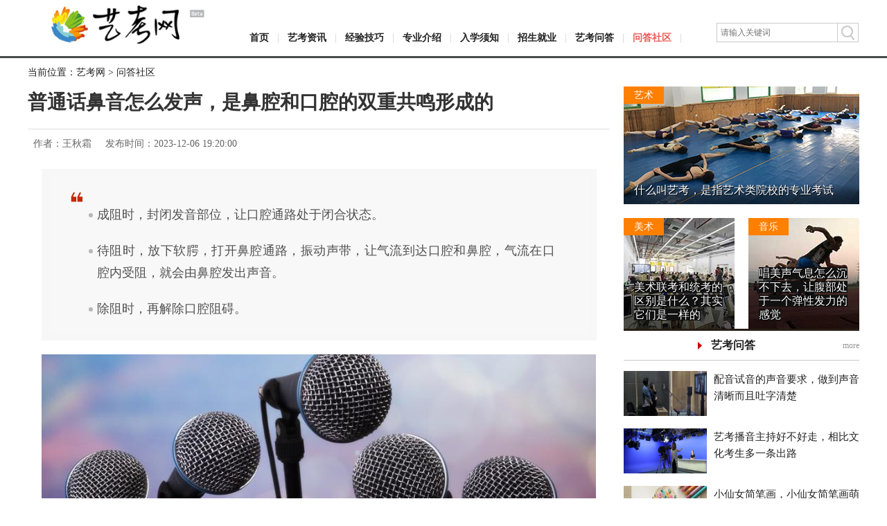

--- FILE ---
content_type: text/html
request_url: https://www.yikaow.com/yikao/84840.html
body_size: 6315
content:
<!DOCTYPE html>
<html>
<head>
	<meta http-equiv="Content-Type" content="text/html;charset=utf-8" />
	<meta http-equiv="Content-Language" Content="zh-CN" />
	<meta http-equiv="X-UA-Compatible" content="IE=edge,chrome=1" />
	<title>普通话鼻音怎么发声，是鼻腔和口腔的双重共鸣形成的 - 艺考网</title>
	<meta name="description" content="成阻时，封闭发音部位，让口腔通路处于闭合状态。待阻时，放下软腭，打开鼻腔通路，振动声带，让气流到达口腔和鼻腔，气流在口腔内受阻，就会由鼻腔发出声音。除阻时，再解除口腔阻碍。" />
	<meta name="keywords" content="普通话鼻音怎么发声，是鼻腔和口腔的双重共鸣形成的" />
	<meta name="mobile-agent" content="format=html5;url=https://m.yikaow.com/yikao/84840.html" />
	<meta name="applicable-device" content="pc" />
	<link rel="alternate" media="only screen and (max-width: 640px)" href="https://m.yikaow.com/yikao/84840.html" />
	<meta itemprop="datePubdate" content="2023-12-06 19:20:00" />
	<meta itemprop="dateUpdate" content="2023-12-14 15:57:51" />
	<meta property="bytedance:published_time" content="2023-12-06T19:20:00+01:00" />
	<meta property="bytedance:lrDate_time" content="2023-12-14T15:57:51+01:00" />
	<meta property="bytedance:updated_time" content="2023-12-14T15:57:51+01:00" />
	<meta property="og:type" content="website"/>
	<meta property="og:site_name" content="艺考网" />
    <meta property="og:url" content="https://www.yikaow.com/yikao/84840.html" />
	<meta property="og:image" content="https://www.yikaow.com/upload/images/2023/12/5145628761.jpg"/>
	<meta property="og:release_date" content="2023-12-06 19:20:00"/>
	<meta property="og:title" content="普通话鼻音怎么发声，是鼻腔和口腔的双重共鸣形成的_艺考网"/>
	<meta property="og:description" content="成阻时，封闭发音部位，让口腔通路处于闭合状态。待阻时，放下软腭，打开鼻腔通路，振动声带，让气流到达口腔和鼻腔，气流在口腔内受阻，就会由鼻腔发出声音。除阻时，再解除口腔阻碍。"/>
	<link href="/css/style_new.css" rel="stylesheet" type="text/css" />
	<script type="text/javascript" src="/js/common.js"></script> 
	<link rel="shortcut icon" href="/favicon.ico" type="image/x-icon" />
	<script>
	var _hmt = _hmt || [];
	(function() {
	  var hm = document.createElement("script");
	  hm.src = "https://hm.baidu.com/hm.js?e4a8e2be061bb932315334b659ad5dfb";
	  var s = document.getElementsByTagName("script")[0]; 
	  s.parentNode.insertBefore(hm, s);
	})();
	</script>
	<script>
	(function(){
	var el = document.createElement("script");
	el.src = "https://lf1-cdn-tos.bytegoofy.com/goofy/ttzz/push.js?7cfb05ff55ac82ebdf0392c5db2e169f339860196db91d4c663bfcca778e7ce1fd9a9dcb5ced4d7780eb6f3bbd089073c2a6d54440560d63862bbf4ec01bba3a";
	el.id = "ttzz";
	var s = document.getElementsByTagName("script")[0];
	s.parentNode.insertBefore(el, s);
	})(window)
	</script>
</head>
<body> 
  <div class="top"> 
   <span><a href="/"><img src="/images/logo.gif" alt="艺考网" /></a></span> 
   <div class="nav"> 
    <a href="/" target="_blank">首页</a> |  
     
     <a href="/ykzx/" target="_blank">艺考资讯</a><b class="ico-gengxin"></b> |  
     
     <a href="/jyjq/" target="_blank">经验技巧</a> |  
     
     <a href="/zyjs/" target="_blank">专业介绍</a> |  
     
     <a href="/rxxz/" target="_blank">入学须知</a> |  
     
     <a href="/zsjy/" target="_blank">招生就业</a> |  
     
     <a href="/ykwd/" target="_blank">艺考问答</a> |  
     
     <a href="/wdsq/" class="current" target="_blank">问答社区</a> |  
     
   </div> 
   <form action="https://www.baidu.com/s" target="_blank"> 
    <dl> 
     <dt> 
      <input type="submit" value="" /> 
     </dt> 
     <dd> 
      <input name="wd" type="text" autocomplete="off"  value="" placeholder="请输入关键词"/> 
      <input type="hidden" name="si" value="www.yikaow.com" /> 
      <input type="hidden" name="ct" value="2097152" /> 
     </dd> 
    </dl> 
   </form> 
  </div> 
  <div class="main"> 
   <div class="adr">当前位置：<a href="/" class="LinkPath">艺考网</a>&nbsp;&gt;&nbsp;<a href="/wdsq/" class="LinkPath">问答社区</a></div> 
   <div class="content"> 
    <h1>普通话鼻音怎么发声，是鼻腔和口腔的双重共鸣形成的</h1> 
    <div class="cinfo">
      <span>作者：王秋霜</span> <span>发布时间：2023-12-06 19:20:00</span>
    </div> 
	
	 <div class="text">
	 <div class="sdiv"><blockquote><p class="psl"><i></i>成阻时，封闭发音部位，让口腔通路处于闭合状态。</p><p class="psl"><i></i>待阻时，放下软腭，打开鼻腔通路，振动声带，让气流到达口腔和鼻腔，气流在口腔内受阻，就会由鼻腔发出声音。</p><p class="psl"><i></i>除阻时，再解除口腔阻碍。</p></blockquote></div>
	 <p class="pimg"><img src="https://www.yikaow.com/upload/images/2023/12/5145628761.jpg" alt="普通话鼻音怎么发声，是鼻腔和口腔的双重共鸣形成的" /></p>
     <p>
	<strong>一、普通话鼻音怎发声</strong></p>
<p>
	1、成阻时发音部位完全闭塞，封闭口腔通路；待阻时，软腭下垂，打开鼻腔通路，声带振动，气流到达口腔和鼻腔，气流在口腔受到阻碍，由鼻腔透出成声，除阻时口腔阻碍解除。</p>
<p>
	2、鼻音是鼻腔和口腔的双重共鸣形成的，鼻腔是不能调节的发音器官，不同音质的鼻音是因为发音时在口腔的不同部位阻塞，造成没的口腔共鸣状态而形成的。普通话有2个鼻音声母：m、n。</p>
<p>
	<img alt="普通话鼻音怎发声，是鼻腔和口腔的双重共鸣形成的" src="/upload/images/2023/12/5152814739.jpg" /></p>
<p>
	<strong>二、前鼻音跟后鼻音有哪些</strong></p>
<p>
	1、前鼻音：an、ian、uan、&uuml;an、en、in、uen、&uuml;n.</p>
<p>
	2、后鼻音：ang、iang、uang、eng、ing、ueng、ong、iong</p>
<p>
	<img alt="普通话鼻音怎发声，是鼻腔和口腔的双重共鸣形成的" src="/upload/images/2023/12/5152836147.jpg" /></p>
<p>
	3、普通话中有前鼻韵母和后鼻韵母之分，以-n为韵尾组成的韵母就叫前鼻韵母，以-ng为韵尾组成的韵母叫后鼻韵母。</p>
<p>
	4、发前鼻音的时候，-n前面的元音通常发音部位都比较靠前，如：an、en、in的发音中a、e的发音都比较靠前</p>
<p>
	<img alt="普通话鼻音怎发声，是鼻腔和口腔的双重共鸣形成的" src="/upload/images/2023/12/5152955415.jpg" /></p>
<p>
	5、后鼻音如ang、eng、ing的发音，前面的元音发音靠后，a发为后a。e本来就是一个发音靠后的元音，元音 a、e在后面发的同时先往后缩，再正抛物线的往上升，使舌根与软颚形成阻碍，使气流从后口腔进入鼻腔，发出后鼻音。</p>

    </div>
	
	<div class="note">本文由作者上传并发布（或网友转载），本站仅提供信息发布平台，文章仅代表作者个人观点。</div>
	<div class="grayline"></div>
	<div class="left"> 
    
	 
     <div class="head">
      <a href="/yikao/87256.html" target="_blank" title="普通话二级乙等能配音吗，做专业配音演员是不够的"><img src="/upload/images/2024/5/26223058582.jpg" alt="普通话二级乙等能配音吗，做专业配音演员是不够的" /></a> 
      <div class="char"> 
       <div class="listtitle"><a href="/yikao/87256.html" target="_blank">普通话二级乙等能配音吗，做专业配音演员是不够的</a></div> 
       <div class="txt">
        普通话二级乙等无法成为专业的配音演员，这种水平在普通人里面算合格，发音没太大问题，但做配音员还有很大的差距。普通话水平过关是配音的基础要求，同时还需具备情感表达、台词功底等能力才能成为优秀的配音演员。
       </div> 
      </div> 
     </div> 
    
	 
     <div class="head">
      <a href="/yikao/87621.html" target="_blank" title="播音主持人说话不清楚的原因，可能是口腔没有打开"><img src="/upload/images/2024/6/5161643130.jpg" alt="播音主持人说话不清楚的原因，可能是口腔没有打开" /></a> 
      <div class="char"> 
       <div class="listtitle"><a href="/yikao/87621.html" target="_blank">播音主持人说话不清楚的原因，可能是口腔没有打开</a></div> 
       <div class="txt">
        播音主持人说话不清楚的原因有口腔没有打开、唇舌无力、发声的方法有问题、咬字发音不标准等。口腔没有打开：播音主持人在没有打开口腔的情况下，容易造成压嗓。唇舌无力：说话时没有用到唇舌的力量，发音就会模糊不清，此时可练习口部操。发声的方法有问题：
       </div> 
      </div> 
     </div> 
    
	 
     <div class="head">
      <a href="/yikao/88681.html" target="_blank" title="主持时台下的氛围不太好怎么处理，可穿插一些有趣的话题"><img src="/upload/images/2024/6/29103812981.jpg" alt="主持时台下的氛围不太好怎么处理，可穿插一些有趣的话题" /></a> 
      <div class="char"> 
       <div class="listtitle"><a href="/yikao/88681.html" target="_blank">主持时台下的氛围不太好怎么处理，可穿插一些有趣的话题</a></div> 
       <div class="txt">
        穿插一些有趣的话题：改变话题，以此吸引观众的注意力，缓解尴尬氛围，不要让流程过于严肃紧张。调动观众的参与热情：向听众提出富有针对性、启发性的问题，让他们对活动产生参与感，这样能避免以及打破冷场。简短发言时间：适当删减一些主持词，着重说一些重
       </div> 
      </div> 
     </div> 
     
   </div> 
   </div>
   <div class="right ifrBox">
<div class="photoSmall"> 
    <div class="big"> 
     <span>艺术</span>
	 
	 
     <a href="/yikao/83628.html" target="_blank"><img src="/images/tr1.jpg" alt="什么叫艺考，是指艺术类院校的专业考试" /></a> 
     <p><a href="/yikao/83628.html" target="_blank">什么叫艺考，是指艺术类院校的专业考试</a></p>
	 
    </div> 
    <ul class="small"> 
	
	 
     <li> <span>美术</span> <a href="/yikao/50025.html" target="_blank"><img src="/images/tr2.jpg" alt="美术联考和统考的区别是什么？其实它们是一样的" /></a> <p><a href="/yikao/50025.html" target="_blank">美术联考和统考的区别是什么？其实它们是一样的</a></p> </li> 
	 
	 
	 
     <li> <span>音乐</span> <a href="/yikao/85289.html" target="_blank"><img src="/images/tr3.jpg" alt="唱美声气息怎么沉不下去，让腹部处于一个弹性发力的感觉" /></a> <p><a href="/yikao/85289.html" target="_blank">唱美声气息怎么沉不下去，让腹部处于一个弹性发力的感觉</a></p> </li> 
	 
    </ul> 
   </div>
   <div class="newR"> 
    <div class="newRTitle"><a href="/ykwd/" target="_blank">more</a><span><a href="/ykwd/" target="_blank">艺考问答</a></span></div> 
	 
     <dl class="artist"> 
	 <dt>
      <a href="/yikao/84463.html" target="_blank"><img src="/upload/images/2023/10/23222349155.jpg" alt="配音试音的声音要求，做到声音清晰而且吐字清楚" /></a>
     </dt> 
     <dd>
      <a href="/yikao/84463.html" target="_blank">配音试音的声音要求，做到声音清晰而且吐字清楚</a>
     </dd> 
	 </dl> 
	 
     <dl class="artist"> 
	 <dt>
      <a href="/yikao/83560.html" target="_blank"><img src="/upload/images/2023/3/311201485.jpg" alt="艺考播音主持好不好走，相比文化考生多一条出路" /></a>
     </dt> 
     <dd>
      <a href="/yikao/83560.html" target="_blank">艺考播音主持好不好走，相比文化考生多一条出路</a>
     </dd> 
	 </dl> 
	 
     <dl class="artist"> 
	 <dt>
      <a href="/yikao/88051.html" target="_blank"><img src="/upload/images/2024/6/14121814339.jpg" alt="小仙女简笔画，小仙女简笔画萌萌哒" /></a>
     </dt> 
     <dd>
      <a href="/yikao/88051.html" target="_blank">小仙女简笔画，小仙女简笔画萌萌哒</a>
     </dd> 
	 </dl> 
	 
     <dl class="artist"> 
	 <dt>
      <a href="/yikao/85328.html" target="_blank"><img src="/upload/images/2024/1/12151939140.jpg" alt="朗诵国外名著算侵权吗，通常来说不算侵权" /></a>
     </dt> 
     <dd>
      <a href="/yikao/85328.html" target="_blank">朗诵国外名著算侵权吗，通常来说不算侵权</a>
     </dd> 
	 </dl> 
	 
     <dl class="artist"> 
	 <dt>
      <a href="/yikao/50122.html" target="_blank"><img src="/upload/images/2019/2/1813572162.jpg" alt="素描用什么铅笔" /></a>
     </dt> 
     <dd>
      <a href="/yikao/50122.html" target="_blank">素描用什么铅笔</a>
     </dd> 
	 </dl> 
	
   </div> 
   </div> 
  </div> 
    <div class="footer"> 
   <dl> 
    <dt>
     <img src="/images/ew.gif" alt="艺考网" />
    </dt> 
    <dd>
     <a href="/about/" target="_blank" rel="nofollow">关于我们</a> <a href="/mzsm.html" target="_blank" rel="nofollow">免责声明</a><br />
     尽力尽智，传递价值！<br /> 
     <a href="https://beian.miit.gov.cn" target="_blank" rel="nofollow">湘ICP备18020613号-2</a><br />
     &copy; <a href="https://www.yikaow.com/">艺考网</a> All Rights Reserved. 
    </dd> 
   </dl> 
  </div> 
<script type="text/javascript" src="/js/footer.js"></script> 
<script>
(function(){
    var bp = document.createElement('script');
    var curProtocol = window.location.protocol.split(':')[0];
    if (curProtocol === 'https') {
        bp.src = 'https://zz.bdstatic.com/linksubmit/push.js';
    }
    else {
        bp.src = 'http://push.zhanzhang.baidu.com/push.js';
    }
    var s = document.getElementsByTagName("script")[0];
    s.parentNode.insertBefore(bp, s);
})();
</script>
<script type="application/ld+json">
{
	"@context": "https://ziyuan.baidu.com/contexts/cambrian.jsonld",
	"@id": "https://www.yikaow.com/yikao/84840.html",
	"title": "普通话鼻音怎么发声，是鼻腔和口腔的双重共鸣形成的",
	"images": [
		"https://www.yikaow.com/upload/images/2023/12/5152814739.jpg","https://www.yikaow.com/upload/images/2023/12/5152836147.jpg","https://www.yikaow.com/upload/images/2023/12/5152955415.jpg"
		], 
	"description": "成阻时，封闭发音部位，让口腔通路处于闭合状态。待阻时，放下软腭，打开鼻腔通路，振动声带，让气流到达口腔和鼻腔，气流在口腔内受阻，就会由鼻腔发出声音。除阻时，再解除口腔阻碍。",
	"pubDate": "2023-12-06T19:20:00",
	"upDate": "2023-12-14T15:57:51"	
}
</script>
 </body>
</html>

--- FILE ---
content_type: application/javascript
request_url: https://www.yikaow.com/js/footer.js
body_size: 335
content:
(function() {  
    var backToTopTxt = "返回顶部",  
        backToTopEle = document.createElement('div');  
    backToTopEle.className = 'backToTop';  
    backToTopEle.textContent = backToTopTxt;  
    backToTopEle.title = backToTopTxt;  
    backToTopEle.addEventListener('click', function() {  
        window.scrollTo({ top: 0, behavior: 'smooth' });  
    });  
    document.body.appendChild(backToTopEle);  
    function backToTopFun() {  
        var st = window.pageYOffset || document.documentElement.scrollTop || document.body.scrollTop || 0,  
            winh = window.innerHeight || document.documentElement.clientHeight || document.body.clientHeight || 0;  
        if (st > 0) {  
            backToTopEle.style.display = 'block';  
        } else {  
            backToTopEle.style.display = 'none';  
        }  
        if (!window.XMLHttpRequest) {  
            backToTopEle.style.top = (st + winh - 166) + 'px';  
        }  
    }  
    window.addEventListener('scroll', backToTopFun);  
    window.addEventListener('load', backToTopFun);  
})();